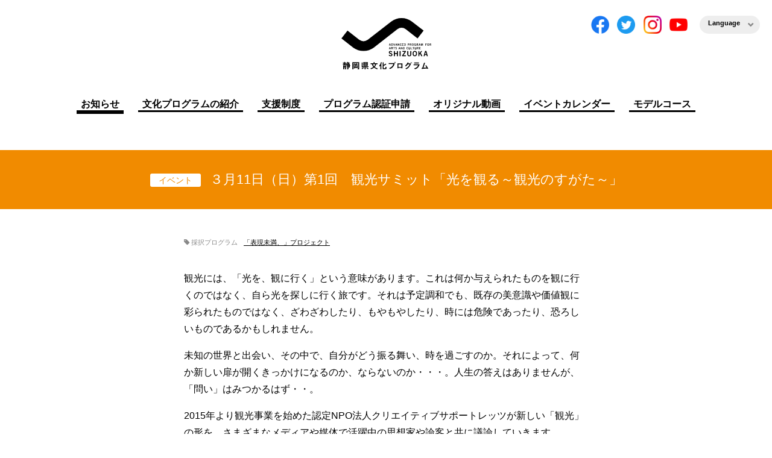

--- FILE ---
content_type: text/html; charset=UTF-8
request_url: https://artscouncil-shizuoka.jp/bunpro/info/lets-2018-03-11/?language=en
body_size: 30158
content:
<!DOCTYPE html>
<html lang="ja">
<head>
<meta charset="UTF-8">
<meta name="viewport" content="width=device-width,initial-scale=1.0">
<meta name="description" content="観光には、「光を、観に行く」という意味があります。これは何か与えられたものを観に行くのではなく、自ら光を探しに行く旅です。それは予定調和でも、既存の美意識や価値観に彩られたものではなく、ざわざわしたり、もやもやしたり、時には危険であったり、恐ろしいものであるかもしれません。">
<meta name="format-detection" content="telephone=no">
<link rel="shortcut icon" href="https://artscouncil-shizuoka.jp/bunpro/favicon.ico" type="image/vnd.microsoft.icon">
<link rel="icon" href="https://artscouncil-shizuoka.jp/bunpro/favicon.ico" type="image/vnd.microsoft.icon">
<link rel="icon" href="https://artscouncil-shizuoka.jp/bunpro/favicon.png" type="image/png">
<link rel="apple-touch-icon" href="https://artscouncil-shizuoka.jp/bunpro/favicon.png">
<meta property="og:title" content="３月11日（日）第1回　観光サミット「光を観る～観光のすがた～」 | 静岡県文化プログラム（ブンプロ）">
<meta property="og:description" content="観光には、「光を、観に行く」という意味があります。これは何か与えられたものを観に行くのではなく、自ら光を探しに行く旅です。それは予定調和でも、既存の美意識や価値観に彩られたものではなく、ざわざわしたり、もやもやしたり、時には危険であったり、恐ろしいものであるかもしれません。">
<meta property="og:image" content="https://artscouncil-shizuoka.jp/bunpro/wp-content/uploads/2018/03/482d4a4b593c15e1f21f79ae68e6522c.jpg">
<meta property="og:url" content="https://artscouncil-shizuoka.jp/bunpro/info/lets-2018-03-11/?language=en">
<meta property="og:type" content="article">
<meta property="og:site_name" content="静岡県文化プログラム（ブンプロ）">
<title>３月11日（日）第1回　観光サミット「光を観る～観光のすがた～」 | 静岡県文化プログラム（ブンプロ）</title>
<meta name='robots' content='max-image-preview:large' />
<link rel='dns-prefetch' href='//maps.googleapis.com' />
<link rel='dns-prefetch' href='//ajax.googleapis.com' />
<link rel='dns-prefetch' href='//webfonts.sakura.ne.jp' />
<link rel='dns-prefetch' href='//s.w.org' />
<link rel='stylesheet' id='wp-block-library-css'  href='https://artscouncil-shizuoka.jp/bunpro/wp-includes/css/dist/block-library/style.min.css?ver=5.8.12' type='text/css' media='all' />
<link rel='stylesheet' id='html5-doctor-css-rest-css'  href='https://artscouncil-shizuoka.jp/bunpro/wp-content/themes/shizuoka-ac/css/html5-doctor-css-rest.css' type='text/css' media='all' />
<link rel='stylesheet' id='mediaelement-css'  href='https://artscouncil-shizuoka.jp/bunpro/wp-includes/js/mediaelement/mediaelementplayer-legacy.min.css?ver=4.2.16' type='text/css' media='all' />
<link rel='stylesheet' id='fancybox3-css'  href='https://artscouncil-shizuoka.jp/bunpro/wp-content/themes/shizuoka-ac/js/fancybox3/jquery.fancybox.min.css?ver=3.1.28' type='text/css' media='all' />
<link rel='stylesheet' id='slick-css'  href='https://artscouncil-shizuoka.jp/bunpro/wp-content/themes/shizuoka-ac/js/slick/slick.css?ver=1.6.0' type='text/css' media='all' />
<link rel='stylesheet' id='slick-theme-css'  href='https://artscouncil-shizuoka.jp/bunpro/wp-content/themes/shizuoka-ac/js/slick/slick-theme.css?ver=1.6.0' type='text/css' media='all' />
<link rel='stylesheet' id='jquery-ui-css-css'  href='//ajax.googleapis.com/ajax/libs/jqueryui/1.12.1/themes/smoothness/jquery-ui.css?ver=5.8.12' type='text/css' media='all' />
<link rel='stylesheet' id='font-awesome-css'  href='https://artscouncil-shizuoka.jp/bunpro/wp-content/themes/shizuoka-ac/css/font-awesome/css/font-awesome.min.css?ver=4.7.0' type='text/css' media='all' />
<link rel='stylesheet' id='dashicons-css'  href='https://artscouncil-shizuoka.jp/bunpro/wp-includes/css/dashicons.min.css?ver=5.8.12' type='text/css' media='all' />
<link rel='stylesheet' id='my-style-css'  href='https://artscouncil-shizuoka.jp/bunpro/wp-content/themes/shizuoka-ac/style.css?ver=1769515564' type='text/css' media='all' />
<script type='text/javascript' src='https://artscouncil-shizuoka.jp/bunpro/wp-includes/js/jquery/jquery.min.js?ver=3.6.0' id='jquery-core-js'></script>
<script type='text/javascript' src='https://artscouncil-shizuoka.jp/bunpro/wp-includes/js/jquery/jquery-migrate.min.js?ver=3.3.2' id='jquery-migrate-js'></script>
<script type='text/javascript' src='//ajax.googleapis.com/ajax/libs/jqueryui/1/i18n/jquery.ui.datepicker-ja.min.js?ver=5.8.12' id='jquery-ui-js-ja-js'></script>
<link rel="canonical" href="https://artscouncil-shizuoka.jp/bunpro/info/lets-2018-03-11/?language=en#googtrans(en)" />
<link rel='shortlink' href='https://artscouncil-shizuoka.jp/bunpro/?p=974' />

<!-- Facebook Pixel Code -->
<script>
!function(f,b,e,v,n,t,s)
{if(f.fbq)return;n=f.fbq=function(){n.callMethod?
n.callMethod.apply(n,arguments):n.queue.push(arguments)};
if(!f._fbq)f._fbq=n;n.push=n;n.loaded=!0;n.version='2.0';
n.queue=[];t=b.createElement(e);t.async=!0;
t.src=v;s=b.getElementsByTagName(e)[0];
s.parentNode.insertBefore(t,s)}(window,document,'script',
'https://connect.facebook.net/en_US/fbevents.js');
 fbq('init', '1667289773314150'); 
fbq('track', 'PageView');
</script>
<noscript>
 <img height="1" width="1" 
src="https://www.facebook.com/tr?id=1667289773314150&ev=PageView
&noscript=1"/>
</noscript>
<!-- End Facebook Pixel Code -->
</head>

<body class="info-template-default single single-info postid-974">


<div id="page">
<header id="header" role="banner">
<div id="header-content" class="page-width side-padding">
<h1 id="sitename">
    <a href="https://artscouncil-shizuoka.jp/bunpro?language=en#googtrans(en)" title="静岡県文化プログラム（ブンプロ）"
       rel="home" class="hover-transition">静岡県文化プログラム（ブンプロ）</a>
</h1>
<div id="button-open-menu" class="burger-menu popup-button" data-popup-menu="nav-main-mb"></div>
<nav id="nav-main-mb" role="navigation" class="popup-menu shadow-bottom">
<div id="menu-main-mb-container" class="menu-container"><ul id="menu-main-mb-ul" class="menu-ul"><li id="menu-item-110" class="info menu-item menu-item-type-post_type_archive menu-item-object-info menu-item-110"><a href="https://artscouncil-shizuoka.jp/bunpro/info/?language=en#googtrans(en)">お知らせ</a></li>
<li id="menu-item-69" class="about menu-item menu-item-type-post_type menu-item-object-page menu-item-69"><a href="https://artscouncil-shizuoka.jp/bunpro/about/?language=en#googtrans(en)">文化プログラムの紹介</a></li>
<li id="menu-item-3887" class="menu-item menu-item-type-post_type menu-item-object-page menu-item-3887"><a href="https://artscouncil-shizuoka.jp/bunpro/shien-2/?language=en#googtrans(en)">支援制度</a></li>
<li id="menu-item-1423" class="menu-item menu-item-type-custom menu-item-object-custom menu-item-1423"><a href="/bunpro/ninsyo/">プログラム認証申請</a></li>
<li id="menu-item-3888" class="menu-item menu-item-type-post_type menu-item-object-page menu-item-3888"><a href="https://artscouncil-shizuoka.jp/bunpro/about/movie/?language=en#googtrans(en)">オリジナル動画</a></li>
<li id="menu-item-1756" class="menu-item menu-item-type-post_type menu-item-object-page menu-item-1756"><a href="https://artscouncil-shizuoka.jp/bunpro/program/?language=en#googtrans(en)">イベントカレンダー</a></li>
<li id="menu-item-2182" class="menu-item menu-item-type-post_type menu-item-object-page menu-item-2182"><a href="https://artscouncil-shizuoka.jp/bunpro/modelcourse/?language=en#googtrans(en)">モデルコース</a></li>
</ul></div></nav>
</div><!-- #header-content -->
<nav id="nav-main" role="navigation">
<div id="menu-main-container" class="menu-container"><ul id="menu-main-ul" class="menu-ul"><li class="info menu-item menu-item-type-post_type_archive menu-item-object-info menu-item-110"><a href="https://artscouncil-shizuoka.jp/bunpro/info/?language=en#googtrans(en)">お知らせ</a></li>
<li class="about menu-item menu-item-type-post_type menu-item-object-page menu-item-69"><a href="https://artscouncil-shizuoka.jp/bunpro/about/?language=en#googtrans(en)">文化プログラムの紹介</a></li>
<li class="menu-item menu-item-type-post_type menu-item-object-page menu-item-3887"><a href="https://artscouncil-shizuoka.jp/bunpro/shien-2/?language=en#googtrans(en)">支援制度</a></li>
<li class="menu-item menu-item-type-custom menu-item-object-custom menu-item-1423"><a href="/bunpro/ninsyo/">プログラム認証申請</a></li>
<li class="menu-item menu-item-type-post_type menu-item-object-page menu-item-3888"><a href="https://artscouncil-shizuoka.jp/bunpro/about/movie/?language=en#googtrans(en)">オリジナル動画</a></li>
<li class="menu-item menu-item-type-post_type menu-item-object-page menu-item-1756"><a href="https://artscouncil-shizuoka.jp/bunpro/program/?language=en#googtrans(en)">イベントカレンダー</a></li>
<li class="menu-item menu-item-type-post_type menu-item-object-page menu-item-2182"><a href="https://artscouncil-shizuoka.jp/bunpro/modelcourse/?language=en#googtrans(en)">モデルコース</a></li>
</ul></div></nav>
<!--  <div class="ninsyo_link"><a href="/bunpro/ninsyo/" rel="bookmark" class="button">プログラム認証申請はこちら</a></div>-->
    <div class="sns_icon_wrap">
        <ul class="sns_icon">
                    <li class="sns_icon_item">
                        <a class="el_link" href="https://www.facebook.com/shizuoka.arts/" target="_blank"><img alt="Facebook" src="/bunpro/wp-content/themes/shizuoka-ac/images/icon_sns_fb.png"></a>
                    </li>
                    <li class="sns_icon_item">
                        <a class="el_link" href="https://twitter.com/shizuoka_arts" target="_blank"><img alt="Twitter" src="/bunpro/wp-content/themes/shizuoka-ac/images/icon_sns_tw.png"></a>
                    </li>
                    <li class="sns_icon_item">
                        <a class="el_link" href="https://www.instagram.com/shizuoka_arts/" target="_blank"><img alt="Instagram" src="/bunpro/wp-content/themes/shizuoka-ac/images/icon_sns_ig.png"></a>
                    </li>
                    <li class="sns_icon_item">
                        <a class="el_link" href="https://www.youtube.com/channel/UCtbMoYPX5H69Cuuyf4UPW7A/videos" target="_blank"><img alt="Youtube" src="/bunpro/wp-content/themes/shizuoka-ac/images/icon_sns_yt.png"></a>
                    </li>
        </ul>
    </div>
    <div class="locale-selector">

        <ul class="dropdown inverted cdd-open">
            <li class="first">
                <span>Language</span>
                <ul style="" class="close">
                    <li class="first notranslate">
                        <a class="selected" href="/bunpro/info/lets-2018-03-11/">日本語</a>
                    </li>
                    <li class="first notranslate">
                        <a class="selected" href="?language=en#googtrans(en)">English</a>
                    </li>
                    <li class="first notranslate">
                        <a class="selected" href="?language=fr#googtrans(fr)">Le français</a>
                    </li>
                    <li class="first notranslate">
                        <a class="selected" href="?language=ko#googtrans(ko)">한국어</a>
                    </li>
                    <li class="first notranslate">
                        <a class="selected" href="?language=cn#googtrans(zh-CN)">简体中文</a>
                    </li>
                    <li class="first notranslate">
                        <a class="selected" href="?language=tw#googtrans(zh-TW)">繁體中文</a>
                    </li>
                    <li class="text">
                        <strong>翻訳について</strong>
                        当サイトは、外部サイトの翻訳サービス［ Google翻訳サービス ］を導入しています。機械的に翻訳されますので、言葉づかい・文法などが正確でない場合があります。翻訳の精度にともなう間違いがあったとしても、私共では責任を負うことができません。また、ページ内のテキストは翻訳されますが、画像・添付ファイルなど、翻訳の対象外となるものもありますので、ご了承ください。
					</li>
                </ul>
            </li>
        </ul>
    </div>
</header>

<div id="container">

<div id="content" role="main">

<article id="post-974" class="post-974 info type-info status-publish hentry info-category-event programs-hyogenmiman">
<div class="the-title" style="background-color:#f18b00"><div class="page-width side-padding"><span class="title-label strong" style="color:#f18b00">イベント</span><span class="inline-block">３月11日（日）第1回　観光サミット「光を観る～観光のすがた～」</span></div></div>

<nav class="taxonomy-link content-width side-padding">
<span><i class="fa fa-tag"></i> 採択プログラム</span><a href="https://artscouncil-shizuoka.jp/bunpro/programs/hyogenmiman">「表現未満、」プロジェクト</a></nav><!-- .taxonomy-link -->

<div class="the-content">
<div class="acf-flexible">
	<div class="acf text content-width side-padding"><div class=""><p>観光には、「光を、観に行く」という意味があります。これは何か与えられたものを観に行くのではなく、自ら光を探しに行く旅です。それは予定調和でも、既存の美意識や価値観に彩られたものではなく、ざわざわしたり、もやもやしたり、時には危険であったり、恐ろしいものであるかもしれません。</p>
<p>未知の世界と出会い、その中で、自分がどう振る舞い、時を過ごすのか。それによって、何か新しい扉が開くきっかけになるのか、ならないのか・・・。人生の答えはありませんが、「問い」はみつかるはず・・。</p>
<p>2015年より観光事業を始めた認定NPO法人クリエイティブサポートレッツが新しい「観光」の形を、さまざまなメディアや媒体で活躍中の思想家や論客と共に議論していきます。</p>
</div></div>
	<div class="acf file has-image page-width"><a href="https://artscouncil-shizuoka.jp/bunpro/wp-content/uploads/2018/03/482d4a4b593c15e1f21f79ae68e6522c.pdf" target="_blank" class="hover-transition"><img src="https://artscouncil-shizuoka.jp/bunpro/wp-content/uploads/2018/03/482d4a4b593c15e1f21f79ae68e6522c-710x1024.jpg" alt="３月11日（日）第1回　観光サミット「光を観る～観光のすがた～」"><div class="label"><span class="button icon-pdf">PDFを開く</span></div></a></div>
	<div class="acf table-outer content-width side-padding border-h">
		<div class="table">
			<div class="table-row"><span class="table-cell th"><p>日時</p>
</span><span class="table-cell td"><p>2018年3月11日（日）13:30－18:00</p>
</span></div>
			<div class="table-row"><span class="table-cell th"><p>会場</p>
</span><span class="table-cell td"><p>木下惠介記念館（浜松市中区栄町3番地の1）</p>
</span></div>
			<div class="table-row"><span class="table-cell th"><p>ゲスト</p>
</span><span class="table-cell td"><p>東浩紀（作家・思想家・株式会社ゲンロン代表）<br />
川延安直（福島県立博物館専門学芸員）<br />
ナガオカケンメイ（デザイン活動家）<br />
陸奥賢（観光家・コモンズ・デザイナー、社会実験者）</p>
</span></div>
		</div>
	</div>
	<div class="content-width side-padding">
	<div class="acf map"><div class="marker" data-lat="34.704674" data-lng="137.724782"><a href="https://maps.google.co.jp/maps?q=静岡県浜松市中区栄町3-1  木下惠介記念館" target="_blank">大きな地図で表示</a></div></div>
<div class="acf-map-title">木下惠介記念館</div><div class="acf-map-description"><p>浜松市中区栄町3番地の1</p>
</div>	</div>
	<div class="acf link content-width side-padding">
	<div class="group">
		<div class="line"><div class="item"><a href="http://cslets.net/hotnews/news-875" title="レッツWEBサイト" target="_blank" class="button icon-url">レッツWEBサイト</a></div></div>
	</div>
	</div>
</div><!-- .acf-flexible -->
</div><!-- .the-content -->
</article>
<nav class="sns-share">
<a href="http://www.facebook.com/share.php?u=https://artscouncil-shizuoka.jp/bunpro/info/lets-2018-03-11/?language=en#googtrans(en)" class="facebook hover-transition" rel="nofollow" onclick="window.open(this.href,'FBwindow','width=650,height=450,menubar=no,toolbar=no,scrollbars=yes');return false;" title="シェア"><i class="fa fa-facebook" aria-hidden="true"></i>シェア</a>
<a href="https://twitter.com/intent/tweet?text=３月11日（日）第1回　観光サミット「光を観る～観光のすがた～」&url=https://artscouncil-shizuoka.jp/bunpro/info/lets-2018-03-11/?language=en#googtrans(en)&hashtags=ブンプロ" class="twitter hover-transition" rel="nofollow" onClick="window.open(encodeURI(decodeURI(this.href)),'twwindow','width=650, height=450, personalbar=0, toolbar=0, scrollbars=1'); return false;"><i class="fa fa-twitter" aria-hidden="true"></i>
ツイート</a>
</nav>

<nav class="nav-bread" role="navigation">
<a href="https://artscouncil-shizuoka.jp/bunpro?language=en#googtrans(en)"><i class="fa fa-home" aria-hidden="true"></i></a> <i class="fa fa-angle-right" aria-hidden="true"></i>
<a href="https://artscouncil-shizuoka.jp/bunpro/info/?language=en#googtrans(en)">お知らせ</a> <i class="fa fa-angle-right" aria-hidden="true"></i>
３月11日（日）第1回　観光サミット「光を観る～観光のすがた～」</nav>


</div><!-- #content -->

</div><!-- #container -->

<!--<nav id="nav-sns" role="navigation">-->
<!--<a href="https://www.facebook.com/shizuoka.arts/" class="facebook hover-transition" target="_blank" title="Facebookページ">Facebookページ</a><a href="https://twitter.com/shizuoka_arts/" class="twitter hover-transition" target="_blank" title="Twitter">Twitter</a>-->
<!--</nav>-->

<div class="sns_box">
  <!--フェイスブック-->
<!--    <div class="sns_box_cont"style="overflow-x: scroll;overflow-y: hidden;">-->
        <div id="fb-root"></div>
        <div class="fb-page sns_box_cont" style="display: block;" data-href="https://www.facebook.com/shizuoka.arts/" data-tabs="timeline" data-small-header="true" data-adapt-container-width="true" data-hide-cover="true" data-show-facepile="false"><blockquote cite="https://www.facebook.com/shizuoka.arts/" class="fb-xfbml-parse-ignore"><a href="https://www.facebook.com/shizuoka.arts/">静岡県文化プログラム</a></blockquote></div>
<!--    </div>-->
  <!--ツイッター-->
  <div class="sns_box_cont">
    <a class="twitter-timeline" href="https://twitter.com/shizuoka_arts?ref_src=twsrc%5Etfw">Tweets by shizuoka_arts</a>
    <script async src="https://platform.twitter.com/widgets.js" charset="utf-8"></script>
  </div>
</div>

<footer id="footer" role="contentinfo">
<div id="footer-content">
<div class="mark"><a id="footer-mark" href="https://artscouncil-shizuoka.jp/bunpro?language=en#googtrans(en)">ADVANCED PROGRAM FOR ARTS AND CULTURE SHIUZOKA 静岡県文化プログラム</a></div>
<div class="text">
<h1>静岡県文化プログラム推進委員会</h1>
<div class="address"><span class="inline-block">〒420-8601 静岡市葵区追手町9番6号 </span><span class="inline-block">静岡県庁東館10階</span><br>
<a href="mailto:info@shizuoka-ac.org">info@shizuoka-ac.org</a><br>
    <a href="/bunpro/contact/">お問い合わせ</a>
</div>
</div><!-- #footer-text -->
</div><!-- #footer-content -->

    <!--SNSアイコン-->
    <div class="sns_icon_wrap_smp">
        <ul class="sns_icon">
            <li class="sns_icon_item">
                <a class="el_link" href="https://www.facebook.com/shizuoka.arts/" target="_blank"><img alt="Facebook" src="/bunpro/wp-content/themes/shizuoka-ac/images/icon_sns_fb_white.png"></a>
            </li>
            <li class="sns_icon_item">
                <a class="el_link" href="https://twitter.com/shizuoka_arts" target="_blank"><img alt="Twitter" src="/bunpro/wp-content/themes/shizuoka-ac/images/icon_sns_tw_white.png"></a>
            </li>
            <li class="sns_icon_item">
                <a class="el_link" href="https://www.instagram.com/shizuoka_arts/" target="_blank"><img alt="Instagram" src="/bunpro/wp-content/themes/shizuoka-ac/images/icon_sns_ig_white.png"></a>
            </li>
            <li class="sns_icon_item">
                <a class="el_link" href="https://www.youtube.com/channel/UCtbMoYPX5H69Cuuyf4UPW7A/videos" target="_blank"><img alt="Youtube" src="/bunpro/wp-content/themes/shizuoka-ac/images/icon_sns_yt_white.png"></a>
            </li>
        </ul>
    </div>


</footer>
<div id="copyright">©2017-2018 静岡県文化プログラム推進委員会</div>
</div><!-- #page -->

<script>
  (function(i,s,o,g,r,a,m){i['GoogleAnalyticsObject']=r;i[r]=i[r]||function(){
  (i[r].q=i[r].q||[]).push(arguments)},i[r].l=1*new Date();a=s.createElement(o),
  m=s.getElementsByTagName(o)[0];a.async=1;a.src=g;m.parentNode.insertBefore(a,m)
  })(window,document,'script','https://www.google-analytics.com/analytics.js','ga');

  ga('create', 'UA-101278114-1', 'auto');
  ga('send', 'pageview');

</script>

<!-- サイトをgoogle翻訳 -->
    <script type="text/javascript">
        function googleTranslateElementInit() {
            new google.translate.TranslateElement({pageLanguage: 'ja', includedLanguages: 'en,fr,ko,zh-CN,zh-TW',
                layout: google.translate.TranslateElement.InlineLayout.SIMPLE, autoDisplay: false}, 'google_translate_element');
        }
    </script>

    <script type="text/javascript" src="//translate.google.com/translate_a/element.js?cb=googleTranslateElementInit"></script>
<!-- FB埋め込み -->
<script>(function(d, s, id) {
    var js, fjs = d.getElementsByTagName(s)[0];
    if (d.getElementById(id)) return;
    js = d.createElement(s); js.id = id;
    js.src = 'https://connect.facebook.net/ja_JP/sdk.js#xfbml=1&version=v3.2';
    fjs.parentNode.insertBefore(js, fjs);
  }(document, 'script', 'facebook-jssdk'));</script>

<script type='text/javascript' id='mediaelement-core-js-before'>
var mejsL10n = {"language":"ja","strings":{"mejs.download-file":"\u30d5\u30a1\u30a4\u30eb\u3092\u30c0\u30a6\u30f3\u30ed\u30fc\u30c9","mejs.install-flash":"\u3054\u5229\u7528\u306e\u30d6\u30e9\u30a6\u30b6\u30fc\u306f Flash Player \u304c\u7121\u52b9\u306b\u306a\u3063\u3066\u3044\u308b\u304b\u3001\u30a4\u30f3\u30b9\u30c8\u30fc\u30eb\u3055\u308c\u3066\u3044\u307e\u305b\u3093\u3002Flash Player \u30d7\u30e9\u30b0\u30a4\u30f3\u3092\u6709\u52b9\u306b\u3059\u308b\u304b\u3001\u6700\u65b0\u30d0\u30fc\u30b8\u30e7\u30f3\u3092 https:\/\/get.adobe.com\/jp\/flashplayer\/ \u304b\u3089\u30a4\u30f3\u30b9\u30c8\u30fc\u30eb\u3057\u3066\u304f\u3060\u3055\u3044\u3002","mejs.fullscreen":"\u30d5\u30eb\u30b9\u30af\u30ea\u30fc\u30f3","mejs.play":"\u518d\u751f","mejs.pause":"\u505c\u6b62","mejs.time-slider":"\u30bf\u30a4\u30e0\u30b9\u30e9\u30a4\u30c0\u30fc","mejs.time-help-text":"1\u79d2\u9032\u3080\u306b\u306f\u5de6\u53f3\u77e2\u5370\u30ad\u30fc\u3092\u300110\u79d2\u9032\u3080\u306b\u306f\u4e0a\u4e0b\u77e2\u5370\u30ad\u30fc\u3092\u4f7f\u3063\u3066\u304f\u3060\u3055\u3044\u3002","mejs.live-broadcast":"\u751f\u653e\u9001","mejs.volume-help-text":"\u30dc\u30ea\u30e5\u30fc\u30e0\u8abf\u7bc0\u306b\u306f\u4e0a\u4e0b\u77e2\u5370\u30ad\u30fc\u3092\u4f7f\u3063\u3066\u304f\u3060\u3055\u3044\u3002","mejs.unmute":"\u30df\u30e5\u30fc\u30c8\u89e3\u9664","mejs.mute":"\u30df\u30e5\u30fc\u30c8","mejs.volume-slider":"\u30dc\u30ea\u30e5\u30fc\u30e0\u30b9\u30e9\u30a4\u30c0\u30fc","mejs.video-player":"\u52d5\u753b\u30d7\u30ec\u30fc\u30e4\u30fc","mejs.audio-player":"\u97f3\u58f0\u30d7\u30ec\u30fc\u30e4\u30fc","mejs.captions-subtitles":"\u30ad\u30e3\u30d7\u30b7\u30e7\u30f3\/\u5b57\u5e55","mejs.captions-chapters":"\u30c1\u30e3\u30d7\u30bf\u30fc","mejs.none":"\u306a\u3057","mejs.afrikaans":"\u30a2\u30d5\u30ea\u30ab\u30fc\u30f3\u30b9\u8a9e","mejs.albanian":"\u30a2\u30eb\u30d0\u30cb\u30a2\u8a9e","mejs.arabic":"\u30a2\u30e9\u30d3\u30a2\u8a9e","mejs.belarusian":"\u30d9\u30e9\u30eb\u30fc\u30b7\u8a9e","mejs.bulgarian":"\u30d6\u30eb\u30ac\u30ea\u30a2\u8a9e","mejs.catalan":"\u30ab\u30bf\u30ed\u30cb\u30a2\u8a9e","mejs.chinese":"\u4e2d\u56fd\u8a9e","mejs.chinese-simplified":"\u4e2d\u56fd\u8a9e (\u7c21\u4f53\u5b57)","mejs.chinese-traditional":"\u4e2d\u56fd\u8a9e (\u7e41\u4f53\u5b57)","mejs.croatian":"\u30af\u30ed\u30a2\u30c1\u30a2\u8a9e","mejs.czech":"\u30c1\u30a7\u30b3\u8a9e","mejs.danish":"\u30c7\u30f3\u30de\u30fc\u30af\u8a9e","mejs.dutch":"\u30aa\u30e9\u30f3\u30c0\u8a9e","mejs.english":"\u82f1\u8a9e","mejs.estonian":"\u30a8\u30b9\u30c8\u30cb\u30a2\u8a9e","mejs.filipino":"\u30d5\u30a3\u30ea\u30d4\u30f3\u8a9e","mejs.finnish":"\u30d5\u30a3\u30f3\u30e9\u30f3\u30c9\u8a9e","mejs.french":"\u30d5\u30e9\u30f3\u30b9\u8a9e","mejs.galician":"\u30ac\u30ea\u30b7\u30a2\u8a9e","mejs.german":"\u30c9\u30a4\u30c4\u8a9e","mejs.greek":"\u30ae\u30ea\u30b7\u30e3\u8a9e","mejs.haitian-creole":"\u30cf\u30a4\u30c1\u8a9e","mejs.hebrew":"\u30d8\u30d6\u30e9\u30a4\u8a9e","mejs.hindi":"\u30d2\u30f3\u30c7\u30a3\u30fc\u8a9e","mejs.hungarian":"\u30cf\u30f3\u30ac\u30ea\u30fc\u8a9e","mejs.icelandic":"\u30a2\u30a4\u30b9\u30e9\u30f3\u30c9\u8a9e","mejs.indonesian":"\u30a4\u30f3\u30c9\u30cd\u30b7\u30a2\u8a9e","mejs.irish":"\u30a2\u30a4\u30eb\u30e9\u30f3\u30c9\u8a9e","mejs.italian":"\u30a4\u30bf\u30ea\u30a2\u8a9e","mejs.japanese":"\u65e5\u672c\u8a9e","mejs.korean":"\u97d3\u56fd\u8a9e","mejs.latvian":"\u30e9\u30c8\u30d3\u30a2\u8a9e","mejs.lithuanian":"\u30ea\u30c8\u30a2\u30cb\u30a2\u8a9e","mejs.macedonian":"\u30de\u30b1\u30c9\u30cb\u30a2\u8a9e","mejs.malay":"\u30de\u30ec\u30fc\u8a9e","mejs.maltese":"\u30de\u30eb\u30bf\u8a9e","mejs.norwegian":"\u30ce\u30eb\u30a6\u30a7\u30fc\u8a9e","mejs.persian":"\u30da\u30eb\u30b7\u30a2\u8a9e","mejs.polish":"\u30dd\u30fc\u30e9\u30f3\u30c9\u8a9e","mejs.portuguese":"\u30dd\u30eb\u30c8\u30ac\u30eb\u8a9e","mejs.romanian":"\u30eb\u30fc\u30de\u30cb\u30a2\u8a9e","mejs.russian":"\u30ed\u30b7\u30a2\u8a9e","mejs.serbian":"\u30bb\u30eb\u30d3\u30a2\u8a9e","mejs.slovak":"\u30b9\u30ed\u30d0\u30ad\u30a2\u8a9e","mejs.slovenian":"\u30b9\u30ed\u30d9\u30cb\u30a2\u8a9e","mejs.spanish":"\u30b9\u30da\u30a4\u30f3\u8a9e","mejs.swahili":"\u30b9\u30ef\u30d2\u30ea\u8a9e","mejs.swedish":"\u30b9\u30a6\u30a7\u30fc\u30c7\u30f3\u8a9e","mejs.tagalog":"\u30bf\u30ac\u30ed\u30b0\u8a9e","mejs.thai":"\u30bf\u30a4\u8a9e","mejs.turkish":"\u30c8\u30eb\u30b3\u8a9e","mejs.ukrainian":"\u30a6\u30af\u30e9\u30a4\u30ca\u8a9e","mejs.vietnamese":"\u30d9\u30c8\u30ca\u30e0\u8a9e","mejs.welsh":"\u30a6\u30a7\u30fc\u30eb\u30ba\u8a9e","mejs.yiddish":"\u30a4\u30c7\u30a3\u30c3\u30b7\u30e5\u8a9e"}};
</script>
<script type='text/javascript' src='https://artscouncil-shizuoka.jp/bunpro/wp-includes/js/mediaelement/mediaelement-and-player.min.js?ver=4.2.16' id='mediaelement-core-js'></script>
<script type='text/javascript' src='https://artscouncil-shizuoka.jp/bunpro/wp-includes/js/mediaelement/mediaelement-migrate.min.js?ver=5.8.12' id='mediaelement-migrate-js'></script>
<script type='text/javascript' id='mediaelement-js-extra'>
/* <![CDATA[ */
var _wpmejsSettings = {"pluginPath":"\/bunpro\/wp-includes\/js\/mediaelement\/","classPrefix":"mejs-","stretching":"responsive"};
/* ]]> */
</script>
<script type='text/javascript' src='https://artscouncil-shizuoka.jp/bunpro/wp-content/themes/shizuoka-ac/js/fancybox3/jquery.fancybox.min.js?ver=3.1.28' id='fancybox3-js'></script>
<script type='text/javascript' src='https://artscouncil-shizuoka.jp/bunpro/wp-content/themes/shizuoka-ac/js/slick/slick.min.js?ver=1.6.0' id='slick-js'></script>
<script type='text/javascript' src='https://maps.googleapis.com/maps/api/js?key=AIzaSyDVxazsOUJPLMVAXxpeVYeKD58eBdsoiy8' id='googleapis-map-js'></script>
<script type='text/javascript' src='https://artscouncil-shizuoka.jp/bunpro/wp-includes/js/jquery/ui/core.min.js?ver=1.12.1' id='jquery-ui-core-js'></script>
<script type='text/javascript' src='https://artscouncil-shizuoka.jp/bunpro/wp-includes/js/jquery/ui/datepicker.min.js?ver=1.12.1' id='jquery-ui-datepicker-js'></script>
<script type='text/javascript' id='jquery-ui-datepicker-js-after'>
jQuery(document).ready(function(jQuery){jQuery.datepicker.setDefaults({"closeText":"\u9589\u3058\u308b","currentText":"\u4eca\u65e5","monthNames":["1\u6708","2\u6708","3\u6708","4\u6708","5\u6708","6\u6708","7\u6708","8\u6708","9\u6708","10\u6708","11\u6708","12\u6708"],"monthNamesShort":["1\u6708","2\u6708","3\u6708","4\u6708","5\u6708","6\u6708","7\u6708","8\u6708","9\u6708","10\u6708","11\u6708","12\u6708"],"nextText":"\u6b21","prevText":"\u524d","dayNames":["\u65e5\u66dc\u65e5","\u6708\u66dc\u65e5","\u706b\u66dc\u65e5","\u6c34\u66dc\u65e5","\u6728\u66dc\u65e5","\u91d1\u66dc\u65e5","\u571f\u66dc\u65e5"],"dayNamesShort":["\u65e5","\u6708","\u706b","\u6c34","\u6728","\u91d1","\u571f"],"dayNamesMin":["\u65e5","\u6708","\u706b","\u6c34","\u6728","\u91d1","\u571f"],"dateFormat":"yy\u5e74mm\u6708d\u65e5","firstDay":0,"isRTL":false});});
</script>
<script type='text/javascript' src='//webfonts.sakura.ne.jp/js/sakura.js' id='webfonts-sakura-js'></script>
<script type='text/javascript' src='https://artscouncil-shizuoka.jp/bunpro/wp-content/themes/shizuoka-ac/js/scripts.js?ver=1769515564' id='my-scripts-js'></script>
</body>
</html>


--- FILE ---
content_type: text/css
request_url: https://artscouncil-shizuoka.jp/bunpro/wp-content/themes/shizuoka-ac/style.css?ver=1769515564
body_size: 33220
content:
/*
Theme Name: shizuoka-ac
Theme URI:
Author: Akihiro Mizuuchi
Author URI: sparebutton.jp
Description:
Version: 2.0
*/

@import url('style-init.css');

/******************************************************************************************************* Classes */
.button, .botton-wrapper a { font-size: 90%; border-radius: 0; font-weight: bold; }

/******************************************************************************************************* Colors */
body { color:#000; background-color: #fff; }
a { color:#000; }
a:hover { color:#999; }
.button, .botton-wrapper a { background-color: #fff; color:#000; border:solid 3px #000; transition:all 0.2s; }
.button:hover, .botton-wrapper a:hover { background-color: #000; color:#fff; }
.button[disabled="disabled"] { border-color:#999; background-color:#eee; color:#999; }
.button[disabled="disabled"]:hover { background-color:#eee;  color:#999; }
.label .button { background-color: rgba(255,255,255,0.8); }
.button-underline { text-decoration: none; border-bottom: solid 3px #000; transition:all 0.2s; }
.button-underline:hover { border-color:#999 }

.color-green { color:#00aa61; } .bg-color-green { background-color:#00aa61; }
.color-pink { color:#eb6ea5; } .bg-color-pink { background-color:#eb6ea5; }
.color-red { color:#e60012; } .bg-color-red { background-color:#e60012; }
.color-orange { color:#f18b00; } .bg-color-orange { background-color:#f18b00; }
.color-blue { color:#008cce; } .bg-color-blue { background-color:#008cce; }
.color-yellow { color:#fac300; } .bg-color-yellow { background-color:#fac300; }

/******************************************************************************************************* Fonts */
.date  { font-family: Verdana, Geneva, sans-serif; }

/*
body { font-family:'ナウ-GM', 'NOW-GM', 'ヒラギノ角ゴ Pro W3','Hiragino Kaku Gothic Pro','メイリオ',Meiryo,Osaka,'ＭＳ Ｐゴシック','MS PGothic',sans-serif; font-size:95%; }
.sans-serif { font-family:'ナウ-GM', 'NOW-GM', 'ヒラギノ角ゴ Pro W3','Hiragino Kaku Gothic Pro','メイリオ',Meiryo,Osaka,'ＭＳ Ｐゴシック','MS PGothic',sans-serif; }
.serif { 'ヒラギノ明朝 Pro W3','Hiragino Mincho Pro','ＭＳ Ｐ明朝','MS PMincho',serif; }
.the-content h1, .the-content h2, .the-content h3, .the-content h4, .the-content h5, .the-content h6 { font-family:'見出ゴMB31', 'Midashi Go MB31', 'ヒラギノ角ゴ Pro W3','Hiragino Kaku Gothic Pro','メイリオ',Meiryo,Osaka,'ＭＳ Ｐゴシック','MS PGothic',sans-serif; }
.button, .botton-wrapper a { font-size: 18px; line-height: 40px; letter-spacing: 0.1em; font-family:'見出ゴMB31', 'Midashi Go MB31', 'ヒラギノ角ゴ Pro W3','Hiragino Kaku Gothic Pro','メイリオ',Meiryo,Osaka,'ＭＳ Ｐゴシック','MS PGothic',sans-serif; }
.button-underline { font-family:'見出ゴMB31', 'Midashi Go MB31', 'ヒラギノ角ゴ Pro W3','Hiragino Kaku Gothic Pro','メイリオ',Meiryo,Osaka,'ＭＳ Ｐゴシック','MS PGothic',sans-serif; }
#menu-main-ul .menu-item a, .nav-about-sub .menu-item a { font-family:'見出ゴMB31', 'Midashi Go MB31', 'ヒラギノ角ゴ Pro W3','Hiragino Kaku Gothic Pro','メイリオ',Meiryo,Osaka,'ＭＳ Ｐゴシック','MS PGothic',sans-serif; }
.the-content strong, .the-content b, .strong { font-family:'見出ゴMB31', 'Midashi Go MB31', 'ヒラギノ角ゴ Pro W3','Hiragino Kaku Gothic Pro','メイリオ',Meiryo,Osaka,'ＭＳ Ｐゴシック','MS PGothic',sans-serif; }
#footer-content h1 { font-family:'見出ゴMB31', 'Midashi Go MB31', 'ヒラギノ角ゴ Pro W3','Hiragino Kaku Gothic Pro','メイリオ',Meiryo,Osaka,'ＭＳ Ｐゴシック','MS PGothic',sans-serif; }
#footer-copyright { font-family: Verdana, Geneva, 'Hiragino Kaku Gothic Pro','メイリオ',Meiryo,Osaka,'ＭＳ Ｐゴシック','MS PGothic',sans-serif; }
.acf.table-outer .th { font-family:'見出ゴMB31', 'Midashi Go MB31', 'ヒラギノ角ゴ Pro W3','Hiragino Kaku Gothic Pro','メイリオ',Meiryo,Osaka,'ＭＳ Ｐゴシック','MS PGothic',sans-serif; }
.acf.sub-title { font-family:'ゴシックMB101 B', 'Gothic MB101 Bold', 'ヒラギノ角ゴ Pro W3','Hiragino Kaku Gothic Pro','メイリオ',Meiryo,Osaka,'ＭＳ Ｐゴシック','MS PGothic',sans-serif; }
#archive-info-list .title, #archive-info-list .link { font-family:'見出ゴMB31', 'Midashi Go MB31', 'ヒラギノ角ゴ Pro W3','Hiragino Kaku Gothic Pro','メイリオ',Meiryo,Osaka,'ＭＳ Ｐゴシック','MS PGothic',sans-serif; }
.blog-list-item .text .title { font-family:'ゴシックMB101 B', 'Gothic MB101 Bold', 'ヒラギノ角ゴ Pro W3','Hiragino Kaku Gothic Pro','メイリオ',Meiryo,Osaka,'ＭＳ Ｐゴシック','MS PGothic',sans-serif; }
.blog-list-item .text .link a { font-family:'見出ゴMB31', 'Midashi Go MB31', 'ヒラギノ角ゴ Pro W3','Hiragino Kaku Gothic Pro','メイリオ',Meiryo,Osaka,'ＭＳ Ｐゴシック','MS PGothic',sans-serif; }
*/

/******************************************************************************************************* #header */
#header { position: relative; }
#header-content { text-align: center; position: relative; padding-top: 30px; padding-bottom: 40px; }
#sitename {}
#sitename a { display: inline-block; width:150px; height: 85px; overflow: hidden; text-indent: -2000px; background-image:url(images/shizuoka-ac-org-logo.svg); background-repeat: no-repeat; background-position: center center; background-size: contain; }

/*SNSアイコン*/
.sns_icon_wrap{position: absolute; top: 26px; right: 140px;}
.sns_icon_wrap .sns_icon{width: 160px;display: flex;justify-content: space-between;}
.sns_icon_wrap .sns_icon .sns_icon_item{width: 30px;display: inline-block;}
.sns_icon_wrap .sns_icon .sns_icon_item .el_link{display: block;}
.sns_icon_wrap .sns_icon .sns_icon_item .el_link img{width: 100%;}
.sns_icon_wrap_smp{display: none}
@media screen and (max-width: 940px) {
	.sns_icon_wrap{display: none}
	.sns_icon_wrap_smp{display: block}
	.sns_icon_wrap_smp .sns_icon{margin:40px auto;width: 240px;display: flex;justify-content: space-between;}
	.sns_icon_wrap_smp .sns_icon .sns_icon_item{width: 40px;display: inline-block;}
	.sns_icon_wrap_smp .sns_icon .sns_icon_item .el_link{display: block;}
	.sns_icon_wrap_smp .sns_icon .sns_icon_item .el_link img{width: 100%;}
}

/*言語切り替え*/
.locale-selector{position:absolute;top:10px;right:20px}
.locale-selector .dropdown,.locale-selector > span{font-size:11px;font-weight:600;display:block;text-align:center}
.locale-selector > span{line-height:20px}
.locale-selector .dropdown{background-color:#eee;width: 80px;margin-top: 16px;height:30px;border-radius:15px;position:relative;text-align:center;padding-right:20px;list-style:none}
.locale-selector .dropdown:after{position:absolute;content:"\f078";font-family:FontAwesome;color:#888;font-size:10px;top:9px;right:10px}
.locale-selector .dropdown li.first{position:relative;padding-top:7px}
.locale-selector .dropdown li.first img{width:22px;height:auto;margin-bottom:8px}
.locale-selector .dropdown li.first ul{position:absolute;background-color:#fff;border:1px solid #ccc;padding:0 20px;border-radius:3px;z-index:10;right:-20px;text-align:left;color:#333;display:none;width:170px}
.locale-selector .dropdown li.first ul li{display:flex;padding:0;line-height:40px;font-size:13px}
.locale-selector .dropdown li.first ul li:before{content:"\f054";font-family:FontAwesome;margin-right:5px;font-size:10px}
.locale-selector .dropdown li.first ul li.text{display:block;line-height:1.4;font-weight:400;padding-bottom:15px}
.locale-selector .dropdown li.first ul li.text:before{display:none}
.locale-selector .dropdown li.first ul li.text > strong{display:block;font-weight:700;line-height:2}
@media screen and (max-width: 667px) {
	#header-content{padding-top:0;padding-bottom:0;height:50px}
	#sitename a{background-image:url(images/shizuoka-ac-org-logo-mb.svg); width: 85px;height:50px}
	.locale-selector{top:0;right:10px}
	.locale-selector .dropdown{height:22px;padding-right:15px;width:70px}
	.locale-selector .dropdown li.first{padding-top:4px}
	.locale-selector .dropdown li.first > span{display:block;height:20px}
	.locale-selector .dropdown:after{top:5px;right:8px}
}
.ninsyo_link{position:absolute;top:20px;right:140px}
@media screen and (max-width: 940px) {.ninsyo_link{display: none;}}
/******************************************************************************************************* #nav */
#nav-main { margin-bottom: 60px; }
#menu-main-ul { text-align: center; }
#menu-main-ul .menu-item { display: inline-block; }
#menu-main-ul .menu-item + .menu-item { margin-left: 20px; }
#menu-main-ul .menu-item a { display: inline-block; font-size:100%; font-weight: bold; text-decoration: none; padding:7px 7px 2px 7px; border-bottom: solid 3px #000; transition: all 0.2s; }
#menu-main-ul .menu-item a:hover { color:#fff; background-color: #000; }
#menu-main-ul .menu-item.icon a { font-size:120%; }
/*#menu-main-ul .menu-item:last-child{display: none}*/

#menu-main-ul > .current-menu-item > a,
#menu-main-ul > .current-menu-parent > a,
#menu-main-ul > .current-menu-item > a,
#menu-main-ul > .current-post-ancestor > a,
#menu-main-ul > .current-page-ancestor > a,
#menu-main-ul > .current-category-ancestor > a,
body.single-info #menu-main-ul > .menu-item-object-info > a,
body.single-blog #menu-main-ul > .menu-item-object-blog > a { border-bottom-width: 6px; }

@media screen and (max-width: 940px) {
	#nav-main { display: none; }
	.burger-menu { display: block; }
}

.nav-bread { border-top:solid 1px #ddd; border-bottom:solid 1px #ddd; font-size:90%; margin-top: 50px; margin-bottom: 30px; text-align: center; color:#666; padding: 10px 15px; }
.nav-bread a { color:#666; text-decoration: none; }
.nav-bread a:hover { color:#000; }

/******************************************************************************************************* footer*/
#nav-sns { text-align: center; padding-top: 30px; padding-bottom: 30px; }
#nav-sns a { display: inline-block; width:32px; height: 32px; text-indent: -2000px;  overflow: hidden; background-image:url(images/no-image.png); background-position: center center; background-repeat: no-repeat; background-size: contain; }
#nav-sns a.facebook { background-image:url(images/icon-facebook.svg); }
#nav-sns a.twitter { background-image:url(images/icon-twitter.svg); }
#nav-sns a + a { margin-left: 7px; }

#footer { padding-top: 30px; padding-bottom: 30px; background-color: #333; color:#fff; }
#footer a { color:#fff; }
#footer-content { display: table; margin-left:auto; margin-right:auto; }
#footer-content > * { display: table-cell; vertical-align: bottom; }
#footer-content .mark { padding-right: 30px; }
#footer-content .text {}
#footer-mark { display: inline-block; width:90px; height:51px; font-size:0; background-image:url(images/shizuoka-ac-org-logo-footer.svg); background-position: center center; background-repeat: no-repeat; background-size: contain;}
#footer-content .text { line-height: 1.4; }
#footer-content .text .address { font-size:70%; }
@media screen and (max-width: 568px) { /* iPhone5 横 */
	#footer-content, #footer-content > * { display: block; }
	#footer-content .mark { text-align: center; padding-right: 0; padding-bottom: 30px; }
	#footer-content .text { text-align: center; }
}

.sns_box{display:flex;max-width:770px;width:95%;margin:80px auto}
.sns_box_cont{margin:0 30px;width:50%;border:1px solid #ccc;overflow:scroll;height:435px}
@media screen and (max-width: 760px){
	.sns_box{display:block}
	.sns_box_cont{width:85%;margin:30px auto 0}
	.sns_box_cont.fb-page{max-width: 340px;}
}

/******************************************************************************************************* article */
article {}
.the-title { color:#fff; background-color: #222; text-align: center; font-size:140%; padding-top: 30px; padding-bottom: 30px; margin-bottom: 50px; }
.the-title .title-label { display: inline-block; line-height: 1; vertical-align: middle; background-color: #fff; font-size:14px; padding: 4px 14px; border-radius: 3px; margin-right: 15px; color:#222; }
body.single-info .the-title { }

/******************************************************************************************************* front-page */
#front-page-slide-show { margin-bottom: 40px; }
#front-page-slide-show .slick-dots { bottom: -30px; }

#front-page-youtube { background-color: #000; }

#update-list-outer { margin-top: 70px; margin-bottom: 40px; }
#update-list {}
#update-list-title { font-weight: bold; font-size:22px; text-align: center; letter-spacing:0.2em; margin-bottom: 30px; }
#update-list ul { list-style: none; }
#update-list li + li { margin-top: 30px;}
#update-list a { display: table; width:100%; text-decoration: none; font-weight: bold; }
#update-list a > span { display: table-cell; vertical-align: top; }
#update-list .label-date { width:170px; }
#update-list .label { width:70px; display: inline-block; min-width:68px; text-align: center; background-color: gray; font-size:10px; padding: 4px 0; color:#fff; margin-right: 10px; }
#update-list .blog .label { background-color: #000; }
#update-list .date { font-weight: normal; font-size:12px; line-height: 18px; color:#999; }
#update-list .title { font-size:13px; line-height: 1.5; }
#update-list .arrow { width:20px; text-align: right; font-size:12px; vertical-align: middle;}
@media screen and (max-width: 480px) { /* iPhone3 横 */
	#update-list a, #update-list a > span { display: block; }
	#update-list .arrow { display: none; }
	#update-list .title { margin-top: 5px; }
}

#front-page-about{padding:40px 0}
#front-page-about .acf.image-text .image{width:50%}
#front-page-about .acf.image-text .text{width:50%;padding:18px;box-sizing:border-box}
#front-page-about .content-width{max-width:1000px}

@media screen and (max-width: 780px) {
	#front-page-about{padding:20px 0 40px}
	#front-page-about .acf.image-text .text{padding: 0 10px 18px;}
}
@media screen and (max-width: 568px) {
	#front-page-about .acf.image-text .image{max-width: 300px; margin: auto;}
}
/******************************************************************************************************* taxonomy */
.taxonomy-link { font-size:11px; margin-bottom: 40px; }
.taxonomy-link span { color: #888; }
.taxonomy-link a { margin-left: 10px; }
.label-container .label { font-size:15px; font-weight: bold; text-align: center; line-height: 1; width:70px; display: inline-block; min-width:68px; text-align: center; background-color: #000; font-size:10px; padding: 4px 0; color:#fff; margin-right: 10px; }

/******************************************************************************************************* topics */
#topics-list-outer { background-color: #f1f1f1; padding:25px 0; }
#topics-list {}

#topics-list .slick-prev, .slick-next { z-index:2; width: 35px; height: 50px; }
#topics-list .slick-prev { left:0; background-color:rgba(0,0,0,0.3); border-top-right-radius: 5px; border-bottom-right-radius: 5px; }
#topics-list .slick-next { right:0; background-color:rgba(0,0,0,0.3); border-top-left-radius: 5px; border-bottom-left-radius: 5px; }
#topics-list .slick-prev:before, .slick-next:before { font-family: 'FontAwesome'; color: #fff; font-size:50px; position: relative; top:-2px; }
#topics-list .slick-prev:before { content:'\f104'; }
#topics-list .slick-next:before { content:'\f105'; }

#topics-list .item { width:260px; box-sizing: border-box; padding: 5px; }
#topics-list .item a { display: block; background-color: #fff; text-decoration: none; border-radius: 3px; overflow: hidden;  box-shadow: 0 0 2px 2px rgba(0,0,0,0.05); }
#topics-list .image { width:100%; background-image:url(images/no-image.png); background-repeat: no-repeat; background-position: center center; background-size: cover; transition: all 0.2s; border-bottom:solid 1px #eee; }
#topics-list .image:before { content:''; display:block; padding-top: 52.5%; }
#topics-list .title { padding: 10px; line-height: 1.3; font-size:95%; height: 45px; overflow: hidden; transition: all 0.2s; }
#topics-list .link {  margin-top: 15px; padding: 0 10px 10px; }
#topics-list .link span { display: block; text-align: center; padding: 5px 0; border:solid 2px #000; font-size: 80%; font-weight: bold; letter-spacing: 0.2em; transition: all 0.2s; }
#topics-list a:hover .image { opacity: 0.6; }
#topics-list a:hover .link span { background-color: #000; color:#fff; }
#topics-list .label{background-color: #000;width:70px; display: inline-block; min-width:68px; text-align: center; background-color: gray; font-size:10px; padding: 4px 0; color:#fff; margin-right: 10px; }

#program-list{margin:40px 0;padding:40px 0;background-color:#ccc;background-position:center;background-size:cover;background-repeat:no-repeat;background-image:url(images/program_bg.jpg)}
#program-list a{text-decoration:none}
#program-list-title{font-weight:700;font-size:22px;text-align:center;letter-spacing:.2em}
#program-list .item-wrap{width:100%;margin:30px auto;max-width:1000px;display:flex;flex-wrap:wrap}
#program-list .item-wrap .item{margin:1%;width:48%;background-color:#fff;padding:20px;box-sizing: border-box;}
#program-list .image{background-position:center;background-size:cover;background-repeat:no-repeat;display:table-cell;width:150px;height:150px;vertical-align: top;}
#program-list .image img{width: 150px;height: 150px;background-color: #ccc;object-fit: cover;}
#program-list .textarea{display:table-cell;padding-left:20px;vertical-align: top; word-break: break-word;}
#program-list .textarea .title{padding-bottom:10px;border-bottom:2px solid #ccc;margin-bottom:10px}
#program-list .textarea .area{font-size:13px;display:block;text-indent:-8px;padding-left:16px;line-height:1.4em;margin-bottom:5px}
#program-list .textarea .date{font-size:13px;display:block;text-indent:-10px;padding-left:16px;line-height:1.4em}
#program-list .textarea .fa{font-size:15px;color:#e40012;margin-right:5px}
#program-list .none-content{text-align:center;}
#program-list .program-result{margin: 3%;}
@media screen and (max-width: 780px) {
	#program-list .item-wrap{display:block}
	#program-list .item-wrap .item{margin:2%;width:96%;box-sizing:border-box}
	#program-list .image{width:120px;height:120px;}
	#program-list .image img{width: 120px;height: 120px;}
}
.program_category{margin:auto;max-width:1000px;width:95%}
.program_category_title{font-size:27px;font-weight:700;text-align:center;border-bottom:5px solid #313131;position:relative;margin:60px 0 40px}
.program_category_title span{width: 100%;max-width: 220px;background-color:#fff;padding:0 95px;display:inline-block;position:absolute;top:50%;right:50%;transform:translate(50%,-50%)}
.program_category_list{list-style-type:none;display:flex;flex-wrap:wrap}
.program_category_list li{border:4px solid #313131;width:32%;margin-right:2%;margin-top:2%;box-sizing:border-box;text-align:center;font-size:24px;padding:80px 0}
.program_category_list li:nth-child(3n){margin-right:0}
.program_category_list span{display: block}
.program_category .link{text-align:center;margin-top:40px}
.program_category_list .el_link{text-decoration:none;font-size:16px;line-height:25px;width:200px;color:#fff;padding:8px 0;position:relative;background-color:#e50012;display:inline-block}
.program_category_list .el_link:hover{opacity:.7}
.program_category_list svg{width:113px;height:16px;margin:10px 0 40px}
.program_category_list li:nth-child(1) .wave,.program_category_list li:nth-child(1) .el_link{background-color:#e50012;fill:#e50012}
.program_category_list li:nth-child(2) .wave,.program_category_list li:nth-child(2) .el_link{background-color:#008acc;fill:#008acc}
.program_category_list li:nth-child(3) .wave,.program_category_list li:nth-child(3) .el_link{background-color:#33b980;fill:#33b980}
.program_category_list li:nth-child(4) .wave,.program_category_list li:nth-child(4) .el_link{background-color:#ea6da4;fill:#ea6da4}
.program_category_list li:nth-child(5) .wave,.program_category_list li:nth-child(5) .el_link{background-color:#9e5eb5;fill:#9e5eb5}
.program_category_list li:nth-child(6) .wave,.program_category_list li:nth-child(6) .el_link{background-color:#f08a00;fill:#f08a00}
.program_category_list li:nth-child(7) .wave,.program_category_list li:nth-child(7) .el_link{background-color:#fac300;fill:#fac300}
.program_category_list li:nth-child(8) .wave,.program_category_list li:nth-child(8) .el_link{background-color:#5cc8cf;fill:#5cc8cf}
.SvgIcon{position:absolute;width:0;height:0}
@media screen and (max-width: 820px) {
	.program_category_list li{width:48%;margin-right:2%;}
	.program_category_list li:nth-child(3n){margin-right:2%;}
	.program_category_list li:nth-child(2n){margin-right:0;}
	.program_category_title{font-size:22px;}
	.program_category_title span{padding: 0 30px;}
}
@media screen and (max-width: 500px) {
	.program_category_list li{width:100%;margin-right:0;}
	.program_category_list li:nth-child(3n){margin-right:0;}
	.program_category_list li:nth-child(2n){margin-right:0;}
}

.program-cont{background-color: #fff;max-width: 1000px;margin: 0  auto 40px;padding:40px 0;width: 95%; }
.program-cont *{max-width: 670px;margin: auto}
h2.program-cont-title{position:relative; text-align: center;font-size: 22px; margin: 0 auto 60px;}
h2.program-cont-title:after{position: absolute;display: block;content: "";width: 60px;height: 10px;background-color: #333;transform: translate(50%,0);bottom: -30px;right: 50%;}
p.program-cont-text{margin: auto;font-size: 16px;padding: 40px 0;}
.program-cont-table{border-bottom: solid #333 6px;border-top: solid #333 6px;padding: 30px 20px;}
.program-cont-table .table-row{ margin-bottom: 10px;display: block;}
.program-cont-table .table-cell.th{width: 150px;font-weight: bold;}
.program-cont-table .table-cell.td{line-height: 2em;}
.program-cont-table .table-cell.td a{font-weight: bold;}
.program-cont-map iframe{width: 100%;margin: 40px auto;}
.program-cont-table  a[target=_blank]:after{  content: '\f08e';  font-family: 'FontAwesome';  }

@media screen and (max-width: 670px) {
	.program-cont{padding-bottom: 0}
	h2.program-cont-title{padding: 0 20px;}
	p.program-cont-text{padding: 40px 20px;}
	.program-cont-table{width: 95%; box-sizing: border-box;}
	.program-cont-table .table-cell.td,.program-cont-table .table-cell.th{display: block; margin: 0;}
}

.program-search{max-width: 1000px;margin: auto;position: relative}
.program-search-btn{ position:relative;display: block;  font-size: 15px;  padding: 11px 14px;  margin: 0 auto;  background-color: #000;  color: #fff;  max-width: 340px;  text-align: center;cursor: pointer;    width: 95%;  box-sizing: border-box;}
.program-search-btn:after{position:absolute;right:10px;content: "\f078";font-family: FontAwesome;}
.program-search-form{ display: none; border: 3px solid #333;  padding: 60px 0;    position: absolute;  background-color: #fff;  z-index: 1;    right: 50%;  width: 100%;  transform: translate(50%,0);  box-sizing: border-box;}
.program-search-box{    margin: auto;  width: 95%;  max-width: 880px;}
.program-search-box .el_item{    border-bottom: 1px solid #ccc;  padding: 10px;  display: block;}
.el_item_head{    font-weight: bold;  width: 130px;    margin-bottom: 13px;}
.el_item_read .checkBox{margin-right: 10px;  font-size: 15px;display: inline-block;margin-bottom: 5px;}
.program-search input[type="text"] ,.program-search input.datepicker{  font-size: 16px;  border: 2px solid #ccc;  background-color: #efefef;  border-radius: 3px;  line-height: 36px;  padding: 0 10px; height: 36px; }
.program-search input.is-long{ width: 260px;}
.area-table {  margin-top: 5px;  }
.area-table .table-cell.th{font-size: 15px;font-weight: bold; width: 50px;}
.program-search button.submit {  display: block;  font-size: 15px;  padding: 11px 64px;  margin: 30px auto 0;  background-color: #000;  color: #fff;  max-width: 340px;  text-align: center;  cursor: pointer;  }
@media screen and (max-width: 640px) {
	.program-search .table-cell.th,.program-search .table-cell.td{display: block}
	.area-table .table-cell.th{margin-bottom: 10px}
}


/******************************************************************************************************* about */
.nav-about-sub { margin-top: 60px; margin-bottom: 40px;}
.menu-about-sub-ul { text-align: center; font-size:0; }
.menu-about-sub-ul .menu-item { display: inline-block; }
.menu-about-sub-ul .menu-item a { display: inline-block; font-size:15px; text-decoration: none; padding:7px 14px; border: solid 2px #000; transition: all 0.2s; margin: 0 10px; min-width: 80px;}
.menu-about-sub-ul .menu-item:last-child a {  border-right: solid 2px #000; }
.menu-about-sub-ul .menu-item a:hover { background-color: #000; color:#fff; }
.menu-about-sub-ul > .current-menu-item > a { background-color: #000; color:#fff; }
@media screen and (max-width: 640px) { /* iPhone3 横 */
	.menu-about-sub-ul { display: table; margin: 0 auto; }
	.menu-about-sub-ul .menu-item { display: table-row; }
	.menu-about-sub-ul .menu-item a { display: table-cell; border-bottom:0; border-right: solid 2px #000; }
	.menu-about-sub-ul .menu-item:last-child a {  border-bottom: solid 2px #000; }
}

/******************************************************************************************************* info */
#archive-info-list-outer { background-color: #f1f1f1; padding-top: 25px; }
#archive-info-list { overflow: hidden; }
#archive-info-list > article { width:25%; float:left; box-sizing: border-box; padding: 5px; margin-bottom: 25px; }
#archive-info-list > article > a { display: block; background-color: #fff; text-decoration: none; border-radius: 3px; overflow: hidden;  box-shadow: 0 0 2px 2px rgba(0,0,0,0.05); }
#archive-info-list .image { background-image:url(images/no-image.png); background-repeat: no-repeat; background-position: center center; background-size: cover; transition: all 0.2s; border-bottom:solid 1px #eee; }
#archive-info-list .ended .image { opacity: 0.6; }
#archive-info-list .image:before { content:''; display:block; padding-top: 52.5%; }
#archive-info-list .title { padding: 10px; line-height: 1.3; font-size:95%; height: 45px; overflow: hidden; transition: all 0.2s; }
#archive-info-list .ended .title { color:#999; }
#archive-info-list .link {  margin-top: 15px; padding: 0 10px 10px; }
#archive-info-list .link span { display: block; text-align: center; padding: 5px 0; border:solid 2px #000; font-size: 80%; font-weight: bold; letter-spacing: 0.2em; transition: all 0.2s; }
#archive-info-list .ended .link span { color: brown; border-color:brown; }
#archive-info-list a:hover .image { opacity: 0.6; }
#archive-info-list a:hover .link span { background-color: #000; color:#fff; }
#archive-info-list a.ended:hover .link span { background-color: brown; color:#fff; }
@media screen and (max-width: 900px) {
	#archive-info-list > article { width:33.33%; }
}
@media screen and (max-width: 640px) {
	#archive-info-list > article { width:50%; }
}
@media screen and (max-width: 480px) { /* iPhone3 横 */
	#archive-info-list > article { width:100%; }
}

/******************************************************************************************************* blog */
#archive-blog-list article {}
#archive-blog-list article + article { margin-top: 50px; }
.blog-list-item { display:table; width:100%; }
.blog-list-item > * { display: table-cell; vertical-align: top; }
.blog-list-item .date { width:110px; font-size:90%; text-align: center; padding-right: 10px; border-right:solid 4px #000; line-height: 2.5; }
.blog-list-item .content { display: table; width:100%; }
.blog-list-item .content > * { display: table-cell; vertical-align: top; }
.blog-list-item .image-outer { text-align: right; width:300px; }
.blog-list-item .image { width:100%; border: solid 1px #ddd; margin: 0 auto; background-image:url(images/no-image.png); background-repeat: no-repeat; background-position: center center; background-size: cover; transition: all 0.2s; }
.blog-list-item .image:before { content:''; display:block; padding-top: 52.5%; }
.blog-list-item .text { padding-left: 15px; padding-right: 20px; line-height: 1.5; }
.blog-list-item .text .title { font-size:130%; margin-bottom: 20px; }
.blog-list-item .text .title a { text-decoration: none; transition: all 0.2s; }
.blog-list-item .text .title a:hover { background-color: #000; color:#fff; }
.blog-list-item .text .description { font-size:90%; line-height: 1.6; margin-top: 20px; }
.blog-list-item .text .link { text-align: center; margin-top: 15px; }
.blog-list-item .text .link a { display: inline-block; ; padding: 3px 30px; text-decoration: none; border:solid 2px #000; letter-spacing: 0.2em; font-size: 80%; font-weight: bold; transition: all 0.2s; }
.blog-list-item .text .link a:hover { background-color: #000; color:#fff; }
@media screen and (max-width: 768px) { /* iPad 縦 */
	.blog-list-item .content { display: block; width:auto; }
	.blog-list-item .content > * { display: block; }
	.blog-list-item .image-outer { margin-top: 15px; }
	.blog-list-item .image { width:95%; }
}
@media screen and (max-width: 480px) { /* iPhone3 横 */
	.blog-list-item .date { text-align: left; }
	.blog-list-item { display:block; width:auto; border-left:solid 4px #000; padding-left: 10px; }
	.blog-list-item > * { display: block; }
	.blog-list-item .date { padding-right: 0; border-right: none; }
	.blog-list-item .text { padding-left: 0; padding-right: 0; }
}
.writer { margin-top: 20px; margin-bottom: 20px; }
body.single-blog .writer { margin-top: 40px;border-top: 2px dotted #333; padding: 40px 14px;display: table; }
.writer > * { display: inline-block; vertical-align: middle; }
.writer .writer-image { margin-bottom:20px;width:130px; height: 130px; background-image:url(images/nobody.png); background-repeat: no-repeat; background-position: center center; background-size: cover; border-radius: 65px; overflow: hidden; margin-right: 10px; border: solid 1px #eee; }
.writer .writer-image.is-small{width: 42px; height: 42px;}
.writer .writer-title { font-size:90%; margin-right: 10px; }
.writer .writer-org { font-size:70%; color: #999; }
.writer .text-wrap{display: table-cell;width: 100%;padding-left: 20px;box-sizing: border-box;}
.writer .writer-text{margin-top: 20px;line-height: 1.4em;font-size: 13px;text-align: left;}
@media screen and (max-width: 480px){
	body.single-blog .writer{display: block;text-align: center;}
	.writer .text-wrap{display: block;padding-left: 0;}
}
/******************************************************************************************************* .acf-flexible */
.acf-map-title, .acf-map-description { border-left:solid 4px #000; padding-left: 10px; }
@media screen and (max-width: 667px) {
	.acf.sub-title { margin-top: 50px; }
}


/******************************************************************************************************* .pagination */
.pagination { margin-top: 60px; text-align: center; }
body.post-type-archive-info .pagination { margin-top: 30px; }
.pagination .screen-reader-text { display:none; }
.pagination .nav-links { font-size:0; }
.nav-links .page-numbers { display: inline-block; margin: 5px; text-decoration: none; min-width:24px; font-size:14px; line-height:24px; font-weight: bold; border:solid 2px #000; }
.nav-links a.page-numbers { transition: all 0.2s; }
.nav-links a.page-numbers:hover { background-color: #000; color:#fff;  }
.nav-links .page-numbers.current { background-color: #ccc; border-color:#ccc; color:#fff; }
.next-previous {}
.next-previous .next {}
.next-previous .previous {}

/******************************************************************************************************* Media Queries */
@media screen and (max-width: 1366px) { /* iPad Pro 横 */
}
@media screen and (max-width: 1024px) { /* iPad 横, iPad Pro 縦  */
}
@media screen and (max-width: 768px) { /* iPad 縦 */
}
@media screen and (max-width: 736px) { /* iPhone6 Plus 横 */
}
@media screen and (max-width: 667px) { /* iPhone6 横 */
}
@media screen and (max-width: 568px) { /* iPhone5 横 */
}
@media screen and (max-width: 480px) { /* iPhone3 横 */
}
@media screen and (max-width: 414px) { /* iPhone6 Plus 縦 */
}
@media screen and (max-width: 375px) { /* iPhone6 縦 */
}
@media screen and (max-width: 320px) { /* iPhone5 縦 */
}
@media screen and (orientation:portrait) { /* 縦 */
}
@media screen and (orientation:landscape) { /* 横 */
}

/*トップページバナー*/
.top_bnr{    width: 100%;  margin: 30px auto;  max-width: 1000px;  flex-wrap: wrap;  display: flex;}
.top_bnr_item{  width: 50%;  padding: 0 10px;  box-sizing: border-box;  }
.top_bnr_item img{  width: 100%;  height: auto;  }
@media screen and (max-width: 780px){
	.top_bnr_item{  width: 100%;  padding: 10px;  }
}
/*オリジナル動画*/
.youtube_list{  margin-top: 40px  }
.youtube_list .acf.link{  margin-top: 10px;  }
.youtube_list iframe{    margin: auto; display: block;}
@media screen and (min-width: 768px){
	.youtube_list.acf.post-list .grid .item{  min-height: 250px;  }
}

--- FILE ---
content_type: application/javascript
request_url: https://artscouncil-shizuoka.jp/bunpro/wp-content/themes/shizuoka-ac/js/scripts.js?ver=1769515564
body_size: 4316
content:
jQuery(function($) {
	/* slick */
	$('.slick-slide-show-fade').slick({
		dots: true,
		arrows: false,
		infinite: true,
		speed: 500,
		fade: true,
		cssEase: 'linear',
		autoplay: true,
  		autoplaySpeed: 4000,
	});
	$('.slick-carousel').slick({
		dots: false,
  		infinite: true,
  		speed: 400,
  		slidesToShow: 1,
  		centerMode: true,
  		variableWidth: true,
		autoplay: true,
  		autoplaySpeed: 4000,
	});

    /* mediaelement */
    $('video, audio').mediaelementplayer();

    /* fancybox3 */
    $('a[href$=".jpg"], a[href$=".gif"], a[href$=".png"], .fancybox').fancybox();

    /* smooth scroll */
    $("a[href^='#']").click(function() {
        $('html, body').animate({ scrollTop: $($(this).attr('href')).offset().top }, 'fast');
        return false;
    });

    /* masonry */
    /*
	var grid = $('.grid').masonry({itemSelector:'.grid-item',transitionDuration:0});
    $(window).on({
        'load resize': function() {
            grid.masonry();
        },
    });
    */

	/* double-tap-to-go */
	//$('.double-tap-to-go li:has(ul)').doubleTapToGo();

    /* popup-menu */
    $('.popup-button').on({
        'click': function(e) {
            $('#'+$(this).attr('data-popup-menu')).toggle();
            e.stopPropagation();
        },
    });
	$(window).on({
        'resize': function() {
            $('.popup-menu').hide();
        },
    });
    $('body').on({
        'click': function(e) {
            $('.popup-menu').hide();
        },
    });

    /* form.validation */
    var form_validation = $('form.validation');
    form_validation.each(function() {
        var f = $(this);
        var sbmt = f.find('[type=submit]');
        sbmt.prop('disabled',true);
        var required_items = f.find('[required]');
        required_items.on({
            'keyup change':function() {
                var required = true;
                required_items.each(function() {
                    if(($(this).val() == '') || ($(this).attr('type')=='checkbox' && !$(this).prop('checked'))) { required = false; }
                });
                sbmt.prop('disabled',!required);
            }
        });
    });
    $(window).on({
        'load': function() {
            form_validation.find('[required]').trigger('change');
        },
    });

	/* .afc.map */
	$('.acf.map').each(function(){
		map = new_map($(this));
	});

    // 言語の切り替え
    var list = $('#header .dropdown li.first ul');
    $(document).ready(function () {
        $('#header .dropdown').click(function () { //クリックしたら
            if (list.hasClass('close')) {
                list.slideDown();
            } else {
                list.slideUp();
            }
            list.toggleClass('close');//toggleでクラス追加・削除
        });
    });

    function new_map($el) {
		var $markers = $el.find('.marker');
		var args = {
			zoom		: 16,
			center		: new google.maps.LatLng(0, 0),
			mapTypeId	: google.maps.MapTypeId.ROADMAP,
			scrollwheel	: false,
			streetViewControl	: false,
		};
		var map = new google.maps.Map( $el[0], args);
		map.markers = [];
		$markers.each(function() {
			add_marker( $(this), map );
		});
		center_map(map);
		return map;
	}
	function add_marker($marker, map) {
		var latlng = new google.maps.LatLng( $marker.attr('data-lat'), $marker.attr('data-lng') );
		var marker = new google.maps.Marker({
			position	: latlng,
			map			: map
		});
		map.markers.push(marker);
		if($marker.html()) {
			var infowindow = new google.maps.InfoWindow({
				content		: $marker.html()
			});
			google.maps.event.addListener(marker, 'click', function() {
				infowindow.open(map, marker);
			});
		}
	}
	function center_map(map) {
		var bounds = new google.maps.LatLngBounds();
		$.each(map.markers, function(i, marker){
			var latlng = new google.maps.LatLng(marker.position.lat(), marker.position.lng());
			bounds.extend(latlng);
		});
		if(map.markers.length == 1) {
			map.setCenter(bounds.getCenter());
			map.setZoom(16);
		} else {
			map.fitBounds(bounds);
		}
	}

	  //  プログラム検索
	  var programsearch = $('.program-search-form');
	  $(document).ready(function () {
		$('.program-search-btn').click(function () { //クリックしたら
		  if (programsearch.hasClass('close')) {
            programsearch.slideDown();
		  } else {
            programsearch.slideUp();
		  }
          programsearch.toggleClass('close');//toggleでクラス追加・削除
		});
	  });
});


--- FILE ---
content_type: image/svg+xml
request_url: https://artscouncil-shizuoka.jp/bunpro/wp-content/themes/shizuoka-ac/images/shizuoka-ac-org-logo-footer.svg
body_size: 10792
content:
<svg id="レイヤー_1" data-name="レイヤー 1" xmlns="http://www.w3.org/2000/svg" viewBox="0 0 105 60"><defs><style>.cls-1{fill:#fff;}</style></defs><title>shizuoka-ac-org-logo-footer</title><path class="cls-1" d="M82.43,4A20.38,20.38,0,0,0,58.29,4L30.79,25.41a8.88,8.88,0,0,1-9.94,0L7.1,14.69,0,23.79,13.75,34.51h0a20.38,20.38,0,0,0,24.14,0h0l27.5-21.45a8.88,8.88,0,0,1,9.94,0L89.08,23.79l7.1-9.1L82.43,4Z"/><path class="cls-1" d="M56.71,34.48h0L57,35.57h-.59l.3-1.09Zm-1,2h.48l.15-.54h.79l.14.54h.48L57,34h-.6l-.73,2.52Zm3.18,0v-1h.42l.48,1h.53l-.56-1.12a.62.62,0,0,0,.46-.65.71.71,0,0,0-.81-.75h-1v2.52Zm0-2.13h.44c.26,0,.41.12.41.36s-.12.36-.49.36h-.36v-.71ZM60.77,34v.4h.66v2.12h.48V34.4h.66V34Zm4,.53a.92.92,0,0,0-.89-.57.73.73,0,0,0-.81.71c0,.77,1.3.68,1.3,1.17,0,.24-.19.33-.43.33a.58.58,0,0,1-.55-.39L63,36a1,1,0,0,0,.94.59c.56,0,.88-.26.88-.77,0-.82-1.3-.73-1.3-1.16,0-.2.15-.28.36-.28a.46.46,0,0,1,.45.33l.44-.14Zm3.07,0h0l.28,1.09h-.59l.3-1.09Zm-1,2h.48l.15-.54h.79l.14.54h.48L68.12,34h-.6l-.73,2.52Zm3.11,0V34.72h0l1,1.79h.47V34h-.45v1.72h0l-1-1.72h-.5v2.52Zm2.25,0H73c.67,0,1.13-.37,1.13-1.26S73.64,34,73,34h-.83v2.52Zm.48-2.12h.32c.55,0,.68.4.68.86s-.13.86-.68.86h-.32V34.4Zm5.33.22a.81.81,0,0,0-.88-.66c-.64,0-1,.47-1,1.29s.37,1.29,1,1.29a.92.92,0,0,0,.94-.66l-.45-.12c-.14.29-.27.37-.49.37s-.54-.3-.53-.89.2-.89.52-.89a.47.47,0,0,1,.46.36l.44-.1Zm2.1,1c0,.41-.16.55-.49.55s-.48-.14-.48-.55V34H78.6v1.58a1,1,0,1,0,1.93,0V34h-.48v1.6Zm2.87.92v-.4h-1.1V34h-.48v2.52ZM83.23,34v.4h.66v2.12h.48V34.4H85V34Zm3.93,1.6c0,.41-.16.55-.49.55s-.48-.14-.48-.55V34h-.48v1.58a1,1,0,1,0,1.93,0V34h-.48v1.6Zm1.71.92v-1h.42l.48,1h.53l-.55-1.12a.62.62,0,0,0,.46-.65A.71.71,0,0,0,89.4,34h-1v2.52Zm0-2.13h.44c.27,0,.41.12.41.36s-.12.36-.49.36h-.36v-.71Zm3.8,2.13v-.4H91.45V35.4h.86V35h-.86v-.6h1.19V34H91v2.52Z"/><path class="cls-1" d="M56.71,30.34h0L57,31.43h-.59l.3-1.09Zm-1,2h.48l.15-.55h.79l.14.55h.48L57,29.85h-.6l-.73,2.52Zm2.7,0h.83c.67,0,1.13-.37,1.13-1.26s-.46-1.26-1.13-1.26h-.83v2.52Zm.48-2.12h.32c.55,0,.68.41.68.86s-.13.85-.68.85h-.32V30.25Zm2.64,2.12H62l.67-2.52h-.47l-.47,1.86h0l-.45-1.86h-.48l.67,2.52Zm2.58-2h0l.28,1.09h-.59l.3-1.09Zm-1,2h.48l.15-.55h.8l.14.55h.48l-.72-2.52h-.6l-.73,2.52Zm3.1,0V30.58h0l1,1.79h.46V29.85h-.46v1.72h0l-1-1.72h-.5v2.52Zm4.08-1.89a.81.81,0,0,0-.88-.67c-.64,0-1,.47-1,1.3s.37,1.29,1,1.29a.92.92,0,0,0,.94-.66l-.45-.12c-.14.3-.28.37-.49.37s-.53-.3-.53-.89.2-.89.52-.89a.47.47,0,0,1,.46.36l.44-.1Zm2.45,1.89V32H71.46v-.71h.86v-.4h-.86v-.6h1.19v-.4H71v2.52Zm.7,0h.83c.67,0,1.13-.37,1.13-1.26s-.46-1.26-1.13-1.26h-.83v2.52Zm.48-2.12h.32c.55,0,.68.41.68.86s-.13.85-.68.85h-.32V30.25Zm4.06,2.12v-1h.44c.55,0,.89-.23.89-.75s-.35-.75-.89-.75h-.92v2.52Zm0-2.13h.39c.36,0,.46.14.46.36s-.1.36-.46.36h-.39v-.72Zm2.49,2.13v-1h.42l.48,1h.53l-.56-1.13a.62.62,0,0,0,.46-.65.71.71,0,0,0-.81-.75h-1v2.52Zm0-2.13h.44c.26,0,.41.12.41.36s-.12.36-.49.36h-.36v-.71Zm3.62.87c0,.59-.18.89-.58.89s-.58-.3-.58-.89.18-.89.58-.89.58.3.58.89Zm.48,0c0-.82-.37-1.3-1.06-1.3s-1.06.47-1.06,1.3.37,1.29,1.06,1.29,1.06-.47,1.06-1.29Zm2.57-.65a.89.89,0,0,0-.92-.64c-.81,0-1,.69-1,1.33s.32,1.26,1,1.26a.79.79,0,0,0,.66-.29v.26h.35V31.1h-.94v.41h.48a.5.5,0,0,1-.53.5c-.33,0-.53-.33-.53-.87s.18-.91.53-.91a.5.5,0,0,1,.51.36l.45-.12Zm1.34,1.91v-1h.41l.48,1h.53l-.55-1.13a.62.62,0,0,0,.46-.65.71.71,0,0,0-.81-.75h-1v2.52Zm0-2.13h.44c.27,0,.41.12.41.36s-.12.36-.49.36h-.36v-.71Zm3,.1h0l.28,1.09h-.59l.3-1.09Zm-1,2h.48l.15-.55h.79l.14.55h.48l-.72-2.52h-.6l-.73,2.52Zm3.07,0v-2h0l.56,2h.37l.56-2h0v2h.42V29.85h-.68l-.49,1.76h0l-.49-1.76h-.68v2.52Zm5.25,0V31.26h.84v-.4h-.84v-.6h1.12v-.4H98.27v2.52ZM102,31.11c0,.59-.18.89-.58.89s-.58-.3-.57-.89.18-.89.57-.89.58.3.58.89Zm.48,0c0-.82-.37-1.3-1.06-1.3s-1.06.47-1.06,1.3.37,1.29,1.06,1.29,1.06-.47,1.06-1.29Zm1.09,1.26v-1H104l.47,1H105l-.55-1.13a.63.63,0,0,0,.46-.65.71.71,0,0,0-.81-.75h-1v2.52Zm0-2.13H104c.26,0,.41.12.41.36s-.11.36-.49.36h-.36v-.71Z"/><path class="cls-1" d="M59.6,39.87a2.21,2.21,0,0,0-2.15-1.37,1.77,1.77,0,0,0-2,1.71c0,1.87,3.14,1.64,3.14,2.84,0,.59-.45.81-1,.81a1.4,1.4,0,0,1-1.33-1l-1,.42a2.41,2.41,0,0,0,2.28,1.44c1.35,0,2.14-.62,2.14-1.87,0-2-3.14-1.76-3.14-2.8,0-.47.37-.68.87-.68a1.12,1.12,0,0,1,1.09.79l1.06-.33Zm2.9,4.8V42.06h2.35v2.62H66v-6.1H64.85V41H62.5V38.58H61.34v6.1Zm6.73,0v-6.1H68.06v6.1Zm6.21-1h-3l2.95-4.19v-.93H71.3v1h2.65L71.1,43.69v1h4.34v-1Zm5.15-1.25c0,1-.39,1.33-1.17,1.33s-1.17-.35-1.17-1.33V38.58H77.08V42.4a2.34,2.34,0,1,0,4.68,0V38.58H80.59v3.87Zm6.65-.82c0,1.43-.44,2.15-1.39,2.15s-1.41-.73-1.39-2.15.44-2.16,1.39-2.16,1.39.73,1.39,2.16Zm1.16,0c0-2-.89-3.13-2.56-3.13s-2.56,1.14-2.56,3.13.89,3.13,2.56,3.13,2.56-1.14,2.56-3.13Zm2.8,3V42.85L92,41.78l1.51,2.9h1.29l-2-3.81,1.73-2.29H93.23l-2,2.71V38.58H90v6.1Zm7.45-4.93h0l.68,2.64H97.93l.72-2.64Zm-2.49,4.93h1.16l.36-1.32H99.6l.34,1.32h1.16l-1.73-6.1H97.91l-1.75,6.1Z"/><path class="cls-1" d="M25.59,57.62a.06.06,0,0,0-.08,0,7.79,7.79,0,0,1-1.94,1.44.07.07,0,0,0,0,0,.07.07,0,0,0,0,0l.69.78,0,0h0a8.22,8.22,0,0,0,2.08-1.67.06.06,0,0,0,0,0,0,0,0,0,0,0,0l-.79-.58Z"/><path class="cls-1" d="M31.72,57.29v-.82a.06.06,0,0,0-.06-.06H24.86V52a.05.05,0,0,0,0,0l0,0h-1a.06.06,0,0,0-.06.06V57.7a.06.06,0,0,0,.06.06h1a.06.06,0,0,0,.06-.06v-.35h2.22v2.6a.05.05,0,0,0,.05.05h1a.06.06,0,0,0,.06-.05v-2.6h3.46a.06.06,0,0,0,.06-.06Z"/><path class="cls-1" d="M25.76,56.07H30.7a.05.05,0,0,0,.06-.06V51.66a.06.06,0,0,0-.06-.06H25.76a.06.06,0,0,0-.06.06V56a.05.05,0,0,0,.06.06Zm1-3.17v-.42h3v.42Zm3,.77v.39h-3v-.39Zm0,1.15v.41h-3v-.41Z"/><path class="cls-1" d="M62.62,51.3a.77.77,0,1,0,.76.77.76.76,0,0,0-.76-.77Zm0,1.17a.4.4,0,1,1,0-.8.4.4,0,1,1,0,.8Z"/><path class="cls-1" d="M61.67,52.73l0,0H55.38a.05.05,0,0,0-.06.06v1.07a.05.05,0,0,0,.06.05H60.8A7,7,0,0,1,57.45,58a7.17,7.17,0,0,1-1.59.64.06.06,0,0,0,0,0,.08.08,0,0,0,0,.06l.84.91,0,0h0a6.74,6.74,0,0,0,1.51-.63A8.67,8.67,0,0,0,62.06,54c.05-.17.18-.55.22-.66a.06.06,0,0,0,0-.06l-.6-.55Z"/><path class="cls-1" d="M71.31,53.11H65.5l0,0a.07.07,0,0,0,0,0v5.64a.06.06,0,0,0,.06.06h1a.06.06,0,0,0,.06-.06v-.46h3.59v.46a0,0,0,0,0,0,0l0,0h1.08a.06.06,0,0,0,.06-.06V53.17a.06.06,0,0,0-.06-.06Zm-1.13,1.1v3.09H66.58V54.2Z"/><path class="cls-1" d="M80.78,53.13l0,0h-2.6l.48-.9a.07.07,0,0,0,0,0,.05.05,0,0,0,0,0l-1-.3a.06.06,0,0,0-.07,0,13.68,13.68,0,0,1-3.11,4,.06.06,0,0,0,0,0,.07.07,0,0,0,0,0l.93.63a.06.06,0,0,0,.07,0,10.7,10.7,0,0,0,2.13-2.32h2.23a9.58,9.58,0,0,1-2.08,3,7,7,0,0,1-2.14,1.41,5,5,0,0,1-.77.27.05.05,0,0,0,0,0,.06.06,0,0,0,0,.06l1,.86h.05A7.52,7.52,0,0,0,78.62,58a12.89,12.89,0,0,0,2.31-3.5c.09-.19.28-.6.36-.76a.05.05,0,0,0,0-.06l-.5-.54Z"/><path class="cls-1" d="M85.28,53.16h5.38l0,0a0,0,0,0,0,0,0v-1a.06.06,0,0,0-.06-.06H85.28a.06.06,0,0,0-.06.06v1a0,0,0,0,0,0,0l0,0Z"/><path class="cls-1" d="M90.91,54.16l0,0H84.56a.06.06,0,0,0-.06.06v1a.06.06,0,0,0,.06.06h5.28a5.64,5.64,0,0,1-3.42,3.26,5.51,5.51,0,0,1-1.27.27.05.05,0,0,0,0,0,.05.05,0,0,0,0,.06l.75.92a0,0,0,0,0,0,0h0a4.53,4.53,0,0,0,1-.18c1.93-.63,3.3-2,4.3-4.42.06-.15.17-.43.21-.53a.06.06,0,0,0,0-.06l-.45-.51Z"/><path class="cls-1" d="M101.56,59.05l-2.39-3.9,0,0h0l-.89.54a.06.06,0,0,0,0,.08l1.34,2.18-3.64.27,1.84-5.66a.07.07,0,0,0,0,0l0,0-1.07-.33a.06.06,0,0,0-.07,0l-2,6.12-.93.07,0,0a.05.05,0,0,0,0,0l.19,1.08a.05.05,0,0,0,.06,0l6.41-.48.35.57a.06.06,0,0,0,0,0h0l.89-.54a.05.05,0,0,0,0-.08Z"/><path class="cls-1" d="M20.69,51.74H12.94a.06.06,0,0,0-.06.06v8.15a.06.06,0,0,0,.06.05h1a.06.06,0,0,0,.06-.05V52.71h3.72l0,0A8.81,8.81,0,0,1,17,54.35H16.1l.52-.32,0,0a.06.06,0,0,0,0,0,6.13,6.13,0,0,0-.9-1.17.06.06,0,0,0-.07,0l-.8.47a.06.06,0,0,0,0,0,.06.06,0,0,0,0,0,10.42,10.42,0,0,1,.7,1h-1.2a.06.06,0,0,0-.06.06v.83a.06.06,0,0,0,.06.06h2v2.25H15.6V55.72a.06.06,0,0,0-.06-.06h-.91a.05.05,0,0,0-.06.06v3.16a.06.06,0,0,0,.06.06h.91a.06.06,0,0,0,.06-.06v-.4H18v.13a.06.06,0,0,0,.06.06H19a.06.06,0,0,0,.06-.06V55.72a.06.06,0,0,0-.06-.06h-.91a.06.06,0,0,0-.06.06v1.83h-.7V55.3h1.93a.06.06,0,0,0,.06-.06v-.83a.06.06,0,0,0-.06-.06H18c.19-.3.57-1,.68-1.25a.06.06,0,0,0,0,0l0,0-.93-.31h1.9V58.9H19a.06.06,0,0,0-.06.06v1A.06.06,0,0,0,19,60h1.27a.49.49,0,0,0,.48-.49V51.79a0,0,0,0,0,0,0l0,0Z"/><path class="cls-1" d="M5.34,55.33H2.08a.06.06,0,0,0-.06.06v4.56a.06.06,0,0,0,.06.05h.86A.06.06,0,0,0,3,59.95V58.24H4.45V59H4A.05.05,0,0,0,4,59.1v.85A.05.05,0,0,0,4,60H5a.42.42,0,0,0,.42-.42V55.39a.05.05,0,0,0,0,0l0,0Zm-.89,1.84v.37H3v-.37ZM3,56.46V56.1H4.45v.36Z"/><path class="cls-1" d="M10.22,55.25H9.74V53.79a.06.06,0,0,0-.06-.06H8.86l.7-1.32a.06.06,0,0,0,0-.08l-.85-.45a.06.06,0,0,0-.08,0l-.08.15H7.71l.2-.49a0,0,0,0,0,0,0,0,0,0,0,0,0,0L7,51.28a.06.06,0,0,0-.07,0A7.53,7.53,0,0,1,5.56,54a.06.06,0,0,0,0,.07l.14.18H4.23v-.36H5.5a.05.05,0,0,0,.05-.06v-.61a.05.05,0,0,0-.05-.06H4.23v-.33H5.79a.06.06,0,0,0,0,0v-.67a.06.06,0,0,0-.06-.06H4.23v-.61a.05.05,0,0,0-.05-.06H3.31l0,0a.05.05,0,0,0,0,0v.61H1.79a.06.06,0,0,0-.06.06v.67a.06.06,0,0,0,0,0H3.25v.33H2a.06.06,0,0,0-.06.06v.61a.06.06,0,0,0,.06.06H3.25v.36H1.62l0,0a.06.06,0,0,0,0,0V55a.06.06,0,0,0,.06.06h4.2l0,0a.07.07,0,0,0,0,0v-.53l.18.28a.05.05,0,0,0,0,0l0,0,.17-.19h.87v.68H5.88a.06.06,0,0,0-.06.06v.79a.05.05,0,0,0,0,0l0,0H7.19v.64H6.08a.06.06,0,0,0-.06.05v.77a.06.06,0,0,0,.06.06H7.19V59H6.63a.06.06,0,0,0-.05.06v.85a.06.06,0,0,0,.05.05h1.1a.42.42,0,0,0,.42-.42v-1.9h.64v.22a.05.05,0,0,0,.06.05h.83a.05.05,0,0,0,.06-.05V56.15h.48a.06.06,0,0,0,.06-.05v-.79a.06.06,0,0,0-.06-.06Zm-1.43.9v.64H8.15v-.64Zm-.64-.9v-.68h.64v.68Zm-.07-2.34-.44.82H6.88c.13-.22.23-.39.45-.82Z"/><path class="cls-1" d="M39,57.38l0,0,0-.06A9.22,9.22,0,0,0,40.71,54h1.54a.05.05,0,0,0,.06-.06V53a.05.05,0,0,0-.06-.06H38.79V51.52a.06.06,0,0,0-.06-.05H37.65a.06.06,0,0,0-.06.05v1.41H34.13a.06.06,0,0,0-.06.06v.93a.06.06,0,0,0,.06.06h1.54s0,0,0,0a9.3,9.3,0,0,0,1.6,3.3l.05.06,0,0A9.16,9.16,0,0,1,34,58.83a.06.06,0,0,0,0,0,.05.05,0,0,0,0,0l.51,1a.06.06,0,0,0,.07,0,10.92,10.92,0,0,0,3.64-1.82A10.92,10.92,0,0,0,41.83,60h0a.06.06,0,0,0,.05,0l.5-1a.05.05,0,0,0,0,0,.05.05,0,0,0,0,0A9.14,9.14,0,0,1,39,57.38Zm-.76-.85-.05.05,0,0,0,0,0-.05A6.14,6.14,0,0,1,36.9,54h2.59a6.16,6.16,0,0,1-1.22,2.57Z"/><path class="cls-1" d="M47.31,52l0,0-1.06-.34a0,0,0,0,0,0,0l0,0a9,9,0,0,1-2.06,4.19.06.06,0,0,0,0,.07l.69.88,0,0h0l0,0a6.84,6.84,0,0,0,.66-.92v4a.06.06,0,0,0,.06.05h1l0,0a.07.07,0,0,0,0,0V53.86c.18-.44.56-1.48.67-1.79a.05.05,0,0,0,0,0Z"/><path class="cls-1" d="M52.59,57.2H51.5a.06.06,0,0,0-.06.06v1.46H49.32V56.08c1-.49,2.83-1.6,3.18-1.81a.05.05,0,0,0,0,0,.05.05,0,0,0,0,0l-.88-.86a.06.06,0,0,0-.08,0,12.82,12.82,0,0,1-2.24,1.48V51.88a.06.06,0,0,0-.06-.05h-1a.05.05,0,0,0-.06.05v7.39a.5.5,0,0,0,.5.5h3.24a.71.71,0,0,0,.71-.71V57.26a.06.06,0,0,0-.06-.06Z"/><path class="cls-1" d="M81.23,52a.06.06,0,0,0-.07,0l-.43.19,0,0a.06.06,0,0,0,0,0l.55,1a.06.06,0,0,0,0,0h0l.43-.19a0,0,0,0,0,0,0,.06.06,0,0,0,0,0l-.55-1Z"/><path class="cls-1" d="M82,51.67a.06.06,0,0,0-.07,0l-.43.19a.05.05,0,0,0,0,0,.05.05,0,0,0,0,0l.55,1a.06.06,0,0,0,0,0h0l.43-.2a0,0,0,0,0,0,0,0,0,0,0,0,0,0l-.55-1Z"/><path class="cls-1" d="M29.7,57.62a.06.06,0,0,1,.08,0,7.81,7.81,0,0,0,1.95,1.44.07.07,0,0,1,0,0,.06.06,0,0,1,0,0l-.69.78,0,0h0a8.15,8.15,0,0,1-2.08-1.67.06.06,0,0,1,0,0,.05.05,0,0,1,0,0l.79-.58Z"/></svg>